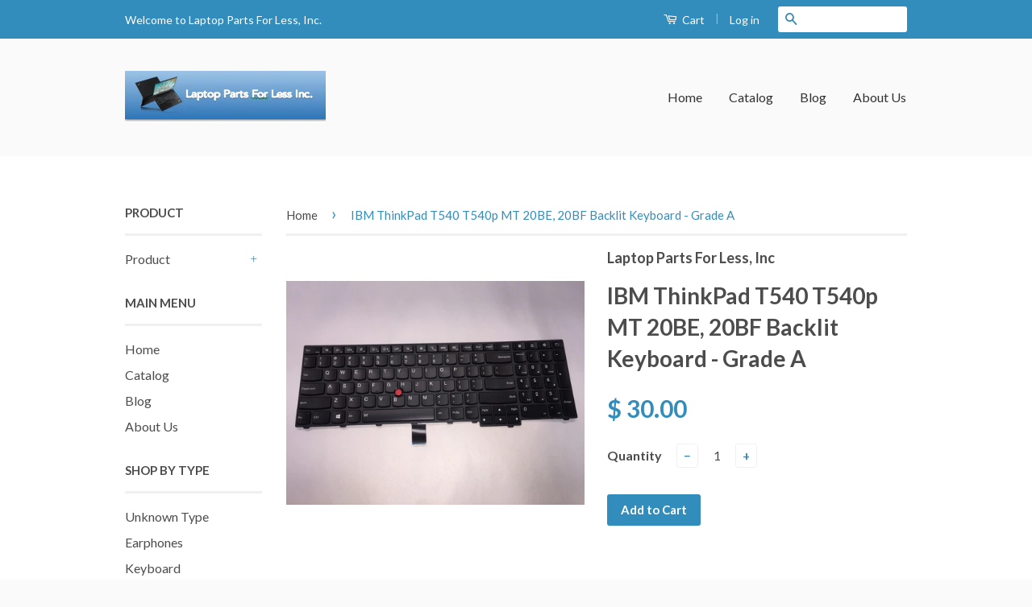

--- FILE ---
content_type: text/html; charset=utf-8
request_url: https://www.notebookpartsforless.com/products/copy-of-ibm-thinkpad-t540-t540p-mt-20be-20bf-backlit-keyboard-new
body_size: 14950
content:
<!doctype html>
<!--[if lt IE 7]><html class="no-js lt-ie9 lt-ie8 lt-ie7" lang="en"> <![endif]-->
<!--[if IE 7]><html class="no-js lt-ie9 lt-ie8" lang="en"> <![endif]-->
<!--[if IE 8]><html class="no-js lt-ie9" lang="en"> <![endif]-->
<!--[if IE 9 ]><html class="ie9 no-js"> <![endif]-->
<!--[if (gt IE 9)|!(IE)]><!--> <html class="no-js"> <!--<![endif]-->
<head><meta name="google-site-verification" content="IslS1-zJvKqaVw3hruZrtzRx7qYtgCs7wfR31glIzEM" />
  <meta name="google-site-verification" content="IslS1-zJvKqaVw3hruZrtzRx7qYtgCs7wfR31glIzEM" />
<meta name="google-site-verification" content="jwE-uIrCsDsAx97ogiXCeFitOeaAayGmsHPmIoQCrl8" />
  <!-- Basic page needs ================================================== -->
  <meta charset="utf-8">
  <meta http-equiv="X-UA-Compatible" content="IE=edge,chrome=1">

  
  <link rel="shortcut icon" href="//www.notebookpartsforless.com/cdn/shop/t/2/assets/favicon.png?v=14" type="image/png" />
  

  <!-- Title and description ================================================== -->
  <title>
  IBM ThinkPad T540 T540p MT 20BE, 20BF Backlit Keyboard - Grade A &ndash; Laptop Parts For Less
  </title>

  
  <meta name="description" content="IBM ThinkPad T540 T540p MT 20BE, 20BF Backlit Keyboard (IBM Original)   Condition : Grade A    (Backlit)    Compatible Models: ThinkPad T540 T540p MT 20BE, 20BF     Any question or need assistance for compatibility, please contact our customer services.      2387     21NP 9OZ">
  

  <!-- Product meta ================================================== -->
  

  <meta property="og:type" content="product">
  <meta property="og:title" content="IBM ThinkPad T540 T540p MT 20BE, 20BF Backlit Keyboard - Grade A">
  
  <meta property="og:image" content="http://www.notebookpartsforless.com/cdn/shop/products/04Y2387_72d24714-01d9-4589-866d-257adcaa21da_grande.jpg?v=1542578077">
  <meta property="og:image:secure_url" content="https://www.notebookpartsforless.com/cdn/shop/products/04Y2387_72d24714-01d9-4589-866d-257adcaa21da_grande.jpg?v=1542578077">
  
  <meta property="og:price:amount" content="30.00">
  <meta property="og:price:currency" content="USD">


  <meta property="og:description" content="IBM ThinkPad T540 T540p MT 20BE, 20BF Backlit Keyboard (IBM Original)   Condition : Grade A    (Backlit)    Compatible Models: ThinkPad T540 T540p MT 20BE, 20BF     Any question or need assistance for compatibility, please contact our customer services.      2387     21NP 9OZ">

  <meta property="og:url" content="https://www.notebookpartsforless.com/products/copy-of-ibm-thinkpad-t540-t540p-mt-20be-20bf-backlit-keyboard-new">
  <meta property="og:site_name" content="Laptop Parts For Less">

  



  <meta name="twitter:site" content="@">


  <meta name="twitter:card" content="product">
  <meta name="twitter:title" content="IBM ThinkPad T540 T540p MT 20BE, 20BF Backlit Keyboard - Grade A">
  <meta name="twitter:description" content="IBM ThinkPad T540 T540p MT 20BE, 20BF Backlit Keyboard (IBM Original)
 
Condition : Grade A 
 
(Backlit) 
 

Compatible Models: ThinkPad T540 T540p MT 20BE, 20BF

 

 
Any question or need assistance for compatibility, please contact our customer services. 
 
 
2387
 
 
21NP 9OZ">
  <meta name="twitter:image" content="https://www.notebookpartsforless.com/cdn/shop/products/04Y2387_72d24714-01d9-4589-866d-257adcaa21da_medium.jpg?v=1542578077">
  <meta name="twitter:image:width" content="240">
  <meta name="twitter:image:height" content="240">
  <meta name="twitter:label1" content="Price">
  <meta name="twitter:data1" content="$ 30.00 USD">
  
  <meta name="twitter:label2" content="Brand">
  <meta name="twitter:data2" content="Laptop Parts For Less, Inc">
  



  <!-- Helpers ================================================== -->
  <link rel="canonical" href="https://www.notebookpartsforless.com/products/copy-of-ibm-thinkpad-t540-t540p-mt-20be-20bf-backlit-keyboard-new">
  <meta name="viewport" content="width=device-width,initial-scale=1">
  <meta name="theme-color" content="#338dbc">

  
  <!-- Ajaxify Cart Plugin ================================================== -->
  <link href="//www.notebookpartsforless.com/cdn/shop/t/2/assets/ajaxify.scss.css?v=127590649820048444471424050704" rel="stylesheet" type="text/css" media="all" />
  

  <!-- CSS ================================================== -->
  <link href="//www.notebookpartsforless.com/cdn/shop/t/2/assets/timber.scss.css?v=134003337636445226581674765250" rel="stylesheet" type="text/css" media="all" />
  <link href="//www.notebookpartsforless.com/cdn/shop/t/2/assets/theme.scss.css?v=163915357508625369421424050704" rel="stylesheet" type="text/css" media="all" />

  
  
  
  <link href="//fonts.googleapis.com/css?family=Lato:400,700" rel="stylesheet" type="text/css" media="all" />


  



  <!-- Header hook for plugins ================================================== -->
  <script>window.performance && window.performance.mark && window.performance.mark('shopify.content_for_header.start');</script><meta name="google-site-verification" content="IslS1-zJvKqaVw3hruZrtzRx7qYtgCs7wfR31glIzEM">
<meta id="shopify-digital-wallet" name="shopify-digital-wallet" content="/7727743/digital_wallets/dialog">
<meta name="shopify-checkout-api-token" content="9943d835b9181a2eca74801d41e4f764">
<meta id="in-context-paypal-metadata" data-shop-id="7727743" data-venmo-supported="false" data-environment="production" data-locale="en_US" data-paypal-v4="true" data-currency="USD">
<link rel="alternate" type="application/json+oembed" href="https://www.notebookpartsforless.com/products/copy-of-ibm-thinkpad-t540-t540p-mt-20be-20bf-backlit-keyboard-new.oembed">
<script async="async" src="/checkouts/internal/preloads.js?locale=en-US"></script>
<link rel="preconnect" href="https://shop.app" crossorigin="anonymous">
<script async="async" src="https://shop.app/checkouts/internal/preloads.js?locale=en-US&shop_id=7727743" crossorigin="anonymous"></script>
<script id="apple-pay-shop-capabilities" type="application/json">{"shopId":7727743,"countryCode":"US","currencyCode":"USD","merchantCapabilities":["supports3DS"],"merchantId":"gid:\/\/shopify\/Shop\/7727743","merchantName":"Laptop Parts For Less","requiredBillingContactFields":["postalAddress","email","phone"],"requiredShippingContactFields":["postalAddress","email","phone"],"shippingType":"shipping","supportedNetworks":["visa","masterCard","amex","discover","elo","jcb"],"total":{"type":"pending","label":"Laptop Parts For Less","amount":"1.00"},"shopifyPaymentsEnabled":true,"supportsSubscriptions":true}</script>
<script id="shopify-features" type="application/json">{"accessToken":"9943d835b9181a2eca74801d41e4f764","betas":["rich-media-storefront-analytics"],"domain":"www.notebookpartsforless.com","predictiveSearch":true,"shopId":7727743,"locale":"en"}</script>
<script>var Shopify = Shopify || {};
Shopify.shop = "laptop-parts-for-less.myshopify.com";
Shopify.locale = "en";
Shopify.currency = {"active":"USD","rate":"1.0"};
Shopify.country = "US";
Shopify.theme = {"name":"Classic","id":9963553,"schema_name":null,"schema_version":null,"theme_store_id":721,"role":"main"};
Shopify.theme.handle = "null";
Shopify.theme.style = {"id":null,"handle":null};
Shopify.cdnHost = "www.notebookpartsforless.com/cdn";
Shopify.routes = Shopify.routes || {};
Shopify.routes.root = "/";</script>
<script type="module">!function(o){(o.Shopify=o.Shopify||{}).modules=!0}(window);</script>
<script>!function(o){function n(){var o=[];function n(){o.push(Array.prototype.slice.apply(arguments))}return n.q=o,n}var t=o.Shopify=o.Shopify||{};t.loadFeatures=n(),t.autoloadFeatures=n()}(window);</script>
<script>
  window.ShopifyPay = window.ShopifyPay || {};
  window.ShopifyPay.apiHost = "shop.app\/pay";
  window.ShopifyPay.redirectState = null;
</script>
<script id="shop-js-analytics" type="application/json">{"pageType":"product"}</script>
<script defer="defer" async type="module" src="//www.notebookpartsforless.com/cdn/shopifycloud/shop-js/modules/v2/client.init-shop-cart-sync_BdyHc3Nr.en.esm.js"></script>
<script defer="defer" async type="module" src="//www.notebookpartsforless.com/cdn/shopifycloud/shop-js/modules/v2/chunk.common_Daul8nwZ.esm.js"></script>
<script type="module">
  await import("//www.notebookpartsforless.com/cdn/shopifycloud/shop-js/modules/v2/client.init-shop-cart-sync_BdyHc3Nr.en.esm.js");
await import("//www.notebookpartsforless.com/cdn/shopifycloud/shop-js/modules/v2/chunk.common_Daul8nwZ.esm.js");

  window.Shopify.SignInWithShop?.initShopCartSync?.({"fedCMEnabled":true,"windoidEnabled":true});

</script>
<script>
  window.Shopify = window.Shopify || {};
  if (!window.Shopify.featureAssets) window.Shopify.featureAssets = {};
  window.Shopify.featureAssets['shop-js'] = {"shop-cart-sync":["modules/v2/client.shop-cart-sync_QYOiDySF.en.esm.js","modules/v2/chunk.common_Daul8nwZ.esm.js"],"init-fed-cm":["modules/v2/client.init-fed-cm_DchLp9rc.en.esm.js","modules/v2/chunk.common_Daul8nwZ.esm.js"],"shop-button":["modules/v2/client.shop-button_OV7bAJc5.en.esm.js","modules/v2/chunk.common_Daul8nwZ.esm.js"],"init-windoid":["modules/v2/client.init-windoid_DwxFKQ8e.en.esm.js","modules/v2/chunk.common_Daul8nwZ.esm.js"],"shop-cash-offers":["modules/v2/client.shop-cash-offers_DWtL6Bq3.en.esm.js","modules/v2/chunk.common_Daul8nwZ.esm.js","modules/v2/chunk.modal_CQq8HTM6.esm.js"],"shop-toast-manager":["modules/v2/client.shop-toast-manager_CX9r1SjA.en.esm.js","modules/v2/chunk.common_Daul8nwZ.esm.js"],"init-shop-email-lookup-coordinator":["modules/v2/client.init-shop-email-lookup-coordinator_UhKnw74l.en.esm.js","modules/v2/chunk.common_Daul8nwZ.esm.js"],"pay-button":["modules/v2/client.pay-button_DzxNnLDY.en.esm.js","modules/v2/chunk.common_Daul8nwZ.esm.js"],"avatar":["modules/v2/client.avatar_BTnouDA3.en.esm.js"],"init-shop-cart-sync":["modules/v2/client.init-shop-cart-sync_BdyHc3Nr.en.esm.js","modules/v2/chunk.common_Daul8nwZ.esm.js"],"shop-login-button":["modules/v2/client.shop-login-button_D8B466_1.en.esm.js","modules/v2/chunk.common_Daul8nwZ.esm.js","modules/v2/chunk.modal_CQq8HTM6.esm.js"],"init-customer-accounts-sign-up":["modules/v2/client.init-customer-accounts-sign-up_C8fpPm4i.en.esm.js","modules/v2/client.shop-login-button_D8B466_1.en.esm.js","modules/v2/chunk.common_Daul8nwZ.esm.js","modules/v2/chunk.modal_CQq8HTM6.esm.js"],"init-shop-for-new-customer-accounts":["modules/v2/client.init-shop-for-new-customer-accounts_CVTO0Ztu.en.esm.js","modules/v2/client.shop-login-button_D8B466_1.en.esm.js","modules/v2/chunk.common_Daul8nwZ.esm.js","modules/v2/chunk.modal_CQq8HTM6.esm.js"],"init-customer-accounts":["modules/v2/client.init-customer-accounts_dRgKMfrE.en.esm.js","modules/v2/client.shop-login-button_D8B466_1.en.esm.js","modules/v2/chunk.common_Daul8nwZ.esm.js","modules/v2/chunk.modal_CQq8HTM6.esm.js"],"shop-follow-button":["modules/v2/client.shop-follow-button_CkZpjEct.en.esm.js","modules/v2/chunk.common_Daul8nwZ.esm.js","modules/v2/chunk.modal_CQq8HTM6.esm.js"],"lead-capture":["modules/v2/client.lead-capture_BntHBhfp.en.esm.js","modules/v2/chunk.common_Daul8nwZ.esm.js","modules/v2/chunk.modal_CQq8HTM6.esm.js"],"checkout-modal":["modules/v2/client.checkout-modal_CfxcYbTm.en.esm.js","modules/v2/chunk.common_Daul8nwZ.esm.js","modules/v2/chunk.modal_CQq8HTM6.esm.js"],"shop-login":["modules/v2/client.shop-login_Da4GZ2H6.en.esm.js","modules/v2/chunk.common_Daul8nwZ.esm.js","modules/v2/chunk.modal_CQq8HTM6.esm.js"],"payment-terms":["modules/v2/client.payment-terms_MV4M3zvL.en.esm.js","modules/v2/chunk.common_Daul8nwZ.esm.js","modules/v2/chunk.modal_CQq8HTM6.esm.js"]};
</script>
<script id="__st">var __st={"a":7727743,"offset":-18000,"reqid":"ae129d3d-b173-41be-8a9e-6151ea314ccf-1768947075","pageurl":"www.notebookpartsforless.com\/products\/copy-of-ibm-thinkpad-t540-t540p-mt-20be-20bf-backlit-keyboard-new","u":"570dd0b59206","p":"product","rtyp":"product","rid":1024448888868};</script>
<script>window.ShopifyPaypalV4VisibilityTracking = true;</script>
<script id="captcha-bootstrap">!function(){'use strict';const t='contact',e='account',n='new_comment',o=[[t,t],['blogs',n],['comments',n],[t,'customer']],c=[[e,'customer_login'],[e,'guest_login'],[e,'recover_customer_password'],[e,'create_customer']],r=t=>t.map((([t,e])=>`form[action*='/${t}']:not([data-nocaptcha='true']) input[name='form_type'][value='${e}']`)).join(','),a=t=>()=>t?[...document.querySelectorAll(t)].map((t=>t.form)):[];function s(){const t=[...o],e=r(t);return a(e)}const i='password',u='form_key',d=['recaptcha-v3-token','g-recaptcha-response','h-captcha-response',i],f=()=>{try{return window.sessionStorage}catch{return}},m='__shopify_v',_=t=>t.elements[u];function p(t,e,n=!1){try{const o=window.sessionStorage,c=JSON.parse(o.getItem(e)),{data:r}=function(t){const{data:e,action:n}=t;return t[m]||n?{data:e,action:n}:{data:t,action:n}}(c);for(const[e,n]of Object.entries(r))t.elements[e]&&(t.elements[e].value=n);n&&o.removeItem(e)}catch(o){console.error('form repopulation failed',{error:o})}}const l='form_type',E='cptcha';function T(t){t.dataset[E]=!0}const w=window,h=w.document,L='Shopify',v='ce_forms',y='captcha';let A=!1;((t,e)=>{const n=(g='f06e6c50-85a8-45c8-87d0-21a2b65856fe',I='https://cdn.shopify.com/shopifycloud/storefront-forms-hcaptcha/ce_storefront_forms_captcha_hcaptcha.v1.5.2.iife.js',D={infoText:'Protected by hCaptcha',privacyText:'Privacy',termsText:'Terms'},(t,e,n)=>{const o=w[L][v],c=o.bindForm;if(c)return c(t,g,e,D).then(n);var r;o.q.push([[t,g,e,D],n]),r=I,A||(h.body.append(Object.assign(h.createElement('script'),{id:'captcha-provider',async:!0,src:r})),A=!0)});var g,I,D;w[L]=w[L]||{},w[L][v]=w[L][v]||{},w[L][v].q=[],w[L][y]=w[L][y]||{},w[L][y].protect=function(t,e){n(t,void 0,e),T(t)},Object.freeze(w[L][y]),function(t,e,n,w,h,L){const[v,y,A,g]=function(t,e,n){const i=e?o:[],u=t?c:[],d=[...i,...u],f=r(d),m=r(i),_=r(d.filter((([t,e])=>n.includes(e))));return[a(f),a(m),a(_),s()]}(w,h,L),I=t=>{const e=t.target;return e instanceof HTMLFormElement?e:e&&e.form},D=t=>v().includes(t);t.addEventListener('submit',(t=>{const e=I(t);if(!e)return;const n=D(e)&&!e.dataset.hcaptchaBound&&!e.dataset.recaptchaBound,o=_(e),c=g().includes(e)&&(!o||!o.value);(n||c)&&t.preventDefault(),c&&!n&&(function(t){try{if(!f())return;!function(t){const e=f();if(!e)return;const n=_(t);if(!n)return;const o=n.value;o&&e.removeItem(o)}(t);const e=Array.from(Array(32),(()=>Math.random().toString(36)[2])).join('');!function(t,e){_(t)||t.append(Object.assign(document.createElement('input'),{type:'hidden',name:u})),t.elements[u].value=e}(t,e),function(t,e){const n=f();if(!n)return;const o=[...t.querySelectorAll(`input[type='${i}']`)].map((({name:t})=>t)),c=[...d,...o],r={};for(const[a,s]of new FormData(t).entries())c.includes(a)||(r[a]=s);n.setItem(e,JSON.stringify({[m]:1,action:t.action,data:r}))}(t,e)}catch(e){console.error('failed to persist form',e)}}(e),e.submit())}));const S=(t,e)=>{t&&!t.dataset[E]&&(n(t,e.some((e=>e===t))),T(t))};for(const o of['focusin','change'])t.addEventListener(o,(t=>{const e=I(t);D(e)&&S(e,y())}));const B=e.get('form_key'),M=e.get(l),P=B&&M;t.addEventListener('DOMContentLoaded',(()=>{const t=y();if(P)for(const e of t)e.elements[l].value===M&&p(e,B);[...new Set([...A(),...v().filter((t=>'true'===t.dataset.shopifyCaptcha))])].forEach((e=>S(e,t)))}))}(h,new URLSearchParams(w.location.search),n,t,e,['guest_login'])})(!0,!0)}();</script>
<script integrity="sha256-4kQ18oKyAcykRKYeNunJcIwy7WH5gtpwJnB7kiuLZ1E=" data-source-attribution="shopify.loadfeatures" defer="defer" src="//www.notebookpartsforless.com/cdn/shopifycloud/storefront/assets/storefront/load_feature-a0a9edcb.js" crossorigin="anonymous"></script>
<script crossorigin="anonymous" defer="defer" src="//www.notebookpartsforless.com/cdn/shopifycloud/storefront/assets/shopify_pay/storefront-65b4c6d7.js?v=20250812"></script>
<script data-source-attribution="shopify.dynamic_checkout.dynamic.init">var Shopify=Shopify||{};Shopify.PaymentButton=Shopify.PaymentButton||{isStorefrontPortableWallets:!0,init:function(){window.Shopify.PaymentButton.init=function(){};var t=document.createElement("script");t.src="https://www.notebookpartsforless.com/cdn/shopifycloud/portable-wallets/latest/portable-wallets.en.js",t.type="module",document.head.appendChild(t)}};
</script>
<script data-source-attribution="shopify.dynamic_checkout.buyer_consent">
  function portableWalletsHideBuyerConsent(e){var t=document.getElementById("shopify-buyer-consent"),n=document.getElementById("shopify-subscription-policy-button");t&&n&&(t.classList.add("hidden"),t.setAttribute("aria-hidden","true"),n.removeEventListener("click",e))}function portableWalletsShowBuyerConsent(e){var t=document.getElementById("shopify-buyer-consent"),n=document.getElementById("shopify-subscription-policy-button");t&&n&&(t.classList.remove("hidden"),t.removeAttribute("aria-hidden"),n.addEventListener("click",e))}window.Shopify?.PaymentButton&&(window.Shopify.PaymentButton.hideBuyerConsent=portableWalletsHideBuyerConsent,window.Shopify.PaymentButton.showBuyerConsent=portableWalletsShowBuyerConsent);
</script>
<script data-source-attribution="shopify.dynamic_checkout.cart.bootstrap">document.addEventListener("DOMContentLoaded",(function(){function t(){return document.querySelector("shopify-accelerated-checkout-cart, shopify-accelerated-checkout")}if(t())Shopify.PaymentButton.init();else{new MutationObserver((function(e,n){t()&&(Shopify.PaymentButton.init(),n.disconnect())})).observe(document.body,{childList:!0,subtree:!0})}}));
</script>
<link id="shopify-accelerated-checkout-styles" rel="stylesheet" media="screen" href="https://www.notebookpartsforless.com/cdn/shopifycloud/portable-wallets/latest/accelerated-checkout-backwards-compat.css" crossorigin="anonymous">
<style id="shopify-accelerated-checkout-cart">
        #shopify-buyer-consent {
  margin-top: 1em;
  display: inline-block;
  width: 100%;
}

#shopify-buyer-consent.hidden {
  display: none;
}

#shopify-subscription-policy-button {
  background: none;
  border: none;
  padding: 0;
  text-decoration: underline;
  font-size: inherit;
  cursor: pointer;
}

#shopify-subscription-policy-button::before {
  box-shadow: none;
}

      </style>

<script>window.performance && window.performance.mark && window.performance.mark('shopify.content_for_header.end');</script>

  

<!--[if lt IE 9]>
<script src="//html5shiv.googlecode.com/svn/trunk/html5.js" type="text/javascript"></script>
<script src="//www.notebookpartsforless.com/cdn/shop/t/2/assets/respond.min.js?v=52248677837542619231424050702" type="text/javascript"></script>
<link href="//www.notebookpartsforless.com/cdn/shop/t/2/assets/respond-proxy.html" id="respond-proxy" rel="respond-proxy" />
<link href="//www.notebookpartsforless.com/search?q=33e7bbb26966ce424aeca94eb1c7ed36" id="respond-redirect" rel="respond-redirect" />
<script src="//www.notebookpartsforless.com/search?q=33e7bbb26966ce424aeca94eb1c7ed36" type="text/javascript"></script>
<![endif]-->



  <script src="//ajax.googleapis.com/ajax/libs/jquery/1.11.0/jquery.min.js" type="text/javascript"></script>
  <script src="//www.notebookpartsforless.com/cdn/shop/t/2/assets/modernizr.min.js?v=26620055551102246001424050702" type="text/javascript"></script>

<link href="https://monorail-edge.shopifysvc.com" rel="dns-prefetch">
<script>(function(){if ("sendBeacon" in navigator && "performance" in window) {try {var session_token_from_headers = performance.getEntriesByType('navigation')[0].serverTiming.find(x => x.name == '_s').description;} catch {var session_token_from_headers = undefined;}var session_cookie_matches = document.cookie.match(/_shopify_s=([^;]*)/);var session_token_from_cookie = session_cookie_matches && session_cookie_matches.length === 2 ? session_cookie_matches[1] : "";var session_token = session_token_from_headers || session_token_from_cookie || "";function handle_abandonment_event(e) {var entries = performance.getEntries().filter(function(entry) {return /monorail-edge.shopifysvc.com/.test(entry.name);});if (!window.abandonment_tracked && entries.length === 0) {window.abandonment_tracked = true;var currentMs = Date.now();var navigation_start = performance.timing.navigationStart;var payload = {shop_id: 7727743,url: window.location.href,navigation_start,duration: currentMs - navigation_start,session_token,page_type: "product"};window.navigator.sendBeacon("https://monorail-edge.shopifysvc.com/v1/produce", JSON.stringify({schema_id: "online_store_buyer_site_abandonment/1.1",payload: payload,metadata: {event_created_at_ms: currentMs,event_sent_at_ms: currentMs}}));}}window.addEventListener('pagehide', handle_abandonment_event);}}());</script>
<script id="web-pixels-manager-setup">(function e(e,d,r,n,o){if(void 0===o&&(o={}),!Boolean(null===(a=null===(i=window.Shopify)||void 0===i?void 0:i.analytics)||void 0===a?void 0:a.replayQueue)){var i,a;window.Shopify=window.Shopify||{};var t=window.Shopify;t.analytics=t.analytics||{};var s=t.analytics;s.replayQueue=[],s.publish=function(e,d,r){return s.replayQueue.push([e,d,r]),!0};try{self.performance.mark("wpm:start")}catch(e){}var l=function(){var e={modern:/Edge?\/(1{2}[4-9]|1[2-9]\d|[2-9]\d{2}|\d{4,})\.\d+(\.\d+|)|Firefox\/(1{2}[4-9]|1[2-9]\d|[2-9]\d{2}|\d{4,})\.\d+(\.\d+|)|Chrom(ium|e)\/(9{2}|\d{3,})\.\d+(\.\d+|)|(Maci|X1{2}).+ Version\/(15\.\d+|(1[6-9]|[2-9]\d|\d{3,})\.\d+)([,.]\d+|)( \(\w+\)|)( Mobile\/\w+|) Safari\/|Chrome.+OPR\/(9{2}|\d{3,})\.\d+\.\d+|(CPU[ +]OS|iPhone[ +]OS|CPU[ +]iPhone|CPU IPhone OS|CPU iPad OS)[ +]+(15[._]\d+|(1[6-9]|[2-9]\d|\d{3,})[._]\d+)([._]\d+|)|Android:?[ /-](13[3-9]|1[4-9]\d|[2-9]\d{2}|\d{4,})(\.\d+|)(\.\d+|)|Android.+Firefox\/(13[5-9]|1[4-9]\d|[2-9]\d{2}|\d{4,})\.\d+(\.\d+|)|Android.+Chrom(ium|e)\/(13[3-9]|1[4-9]\d|[2-9]\d{2}|\d{4,})\.\d+(\.\d+|)|SamsungBrowser\/([2-9]\d|\d{3,})\.\d+/,legacy:/Edge?\/(1[6-9]|[2-9]\d|\d{3,})\.\d+(\.\d+|)|Firefox\/(5[4-9]|[6-9]\d|\d{3,})\.\d+(\.\d+|)|Chrom(ium|e)\/(5[1-9]|[6-9]\d|\d{3,})\.\d+(\.\d+|)([\d.]+$|.*Safari\/(?![\d.]+ Edge\/[\d.]+$))|(Maci|X1{2}).+ Version\/(10\.\d+|(1[1-9]|[2-9]\d|\d{3,})\.\d+)([,.]\d+|)( \(\w+\)|)( Mobile\/\w+|) Safari\/|Chrome.+OPR\/(3[89]|[4-9]\d|\d{3,})\.\d+\.\d+|(CPU[ +]OS|iPhone[ +]OS|CPU[ +]iPhone|CPU IPhone OS|CPU iPad OS)[ +]+(10[._]\d+|(1[1-9]|[2-9]\d|\d{3,})[._]\d+)([._]\d+|)|Android:?[ /-](13[3-9]|1[4-9]\d|[2-9]\d{2}|\d{4,})(\.\d+|)(\.\d+|)|Mobile Safari.+OPR\/([89]\d|\d{3,})\.\d+\.\d+|Android.+Firefox\/(13[5-9]|1[4-9]\d|[2-9]\d{2}|\d{4,})\.\d+(\.\d+|)|Android.+Chrom(ium|e)\/(13[3-9]|1[4-9]\d|[2-9]\d{2}|\d{4,})\.\d+(\.\d+|)|Android.+(UC? ?Browser|UCWEB|U3)[ /]?(15\.([5-9]|\d{2,})|(1[6-9]|[2-9]\d|\d{3,})\.\d+)\.\d+|SamsungBrowser\/(5\.\d+|([6-9]|\d{2,})\.\d+)|Android.+MQ{2}Browser\/(14(\.(9|\d{2,})|)|(1[5-9]|[2-9]\d|\d{3,})(\.\d+|))(\.\d+|)|K[Aa][Ii]OS\/(3\.\d+|([4-9]|\d{2,})\.\d+)(\.\d+|)/},d=e.modern,r=e.legacy,n=navigator.userAgent;return n.match(d)?"modern":n.match(r)?"legacy":"unknown"}(),u="modern"===l?"modern":"legacy",c=(null!=n?n:{modern:"",legacy:""})[u],f=function(e){return[e.baseUrl,"/wpm","/b",e.hashVersion,"modern"===e.buildTarget?"m":"l",".js"].join("")}({baseUrl:d,hashVersion:r,buildTarget:u}),m=function(e){var d=e.version,r=e.bundleTarget,n=e.surface,o=e.pageUrl,i=e.monorailEndpoint;return{emit:function(e){var a=e.status,t=e.errorMsg,s=(new Date).getTime(),l=JSON.stringify({metadata:{event_sent_at_ms:s},events:[{schema_id:"web_pixels_manager_load/3.1",payload:{version:d,bundle_target:r,page_url:o,status:a,surface:n,error_msg:t},metadata:{event_created_at_ms:s}}]});if(!i)return console&&console.warn&&console.warn("[Web Pixels Manager] No Monorail endpoint provided, skipping logging."),!1;try{return self.navigator.sendBeacon.bind(self.navigator)(i,l)}catch(e){}var u=new XMLHttpRequest;try{return u.open("POST",i,!0),u.setRequestHeader("Content-Type","text/plain"),u.send(l),!0}catch(e){return console&&console.warn&&console.warn("[Web Pixels Manager] Got an unhandled error while logging to Monorail."),!1}}}}({version:r,bundleTarget:l,surface:e.surface,pageUrl:self.location.href,monorailEndpoint:e.monorailEndpoint});try{o.browserTarget=l,function(e){var d=e.src,r=e.async,n=void 0===r||r,o=e.onload,i=e.onerror,a=e.sri,t=e.scriptDataAttributes,s=void 0===t?{}:t,l=document.createElement("script"),u=document.querySelector("head"),c=document.querySelector("body");if(l.async=n,l.src=d,a&&(l.integrity=a,l.crossOrigin="anonymous"),s)for(var f in s)if(Object.prototype.hasOwnProperty.call(s,f))try{l.dataset[f]=s[f]}catch(e){}if(o&&l.addEventListener("load",o),i&&l.addEventListener("error",i),u)u.appendChild(l);else{if(!c)throw new Error("Did not find a head or body element to append the script");c.appendChild(l)}}({src:f,async:!0,onload:function(){if(!function(){var e,d;return Boolean(null===(d=null===(e=window.Shopify)||void 0===e?void 0:e.analytics)||void 0===d?void 0:d.initialized)}()){var d=window.webPixelsManager.init(e)||void 0;if(d){var r=window.Shopify.analytics;r.replayQueue.forEach((function(e){var r=e[0],n=e[1],o=e[2];d.publishCustomEvent(r,n,o)})),r.replayQueue=[],r.publish=d.publishCustomEvent,r.visitor=d.visitor,r.initialized=!0}}},onerror:function(){return m.emit({status:"failed",errorMsg:"".concat(f," has failed to load")})},sri:function(e){var d=/^sha384-[A-Za-z0-9+/=]+$/;return"string"==typeof e&&d.test(e)}(c)?c:"",scriptDataAttributes:o}),m.emit({status:"loading"})}catch(e){m.emit({status:"failed",errorMsg:(null==e?void 0:e.message)||"Unknown error"})}}})({shopId: 7727743,storefrontBaseUrl: "https://www.notebookpartsforless.com",extensionsBaseUrl: "https://extensions.shopifycdn.com/cdn/shopifycloud/web-pixels-manager",monorailEndpoint: "https://monorail-edge.shopifysvc.com/unstable/produce_batch",surface: "storefront-renderer",enabledBetaFlags: ["2dca8a86"],webPixelsConfigList: [{"id":"471040057","configuration":"{\"config\":\"{\\\"pixel_id\\\":\\\"AW-969592347\\\",\\\"target_country\\\":\\\"US\\\",\\\"gtag_events\\\":[{\\\"type\\\":\\\"search\\\",\\\"action_label\\\":\\\"AW-969592347\\\/osPeCP3ZoZABEJucq84D\\\"},{\\\"type\\\":\\\"begin_checkout\\\",\\\"action_label\\\":\\\"AW-969592347\\\/C3PKCPrZoZABEJucq84D\\\"},{\\\"type\\\":\\\"view_item\\\",\\\"action_label\\\":[\\\"AW-969592347\\\/s-zCCPTZoZABEJucq84D\\\",\\\"MC-YC3944T0TF\\\"]},{\\\"type\\\":\\\"purchase\\\",\\\"action_label\\\":[\\\"AW-969592347\\\/lkb3CPHZoZABEJucq84D\\\",\\\"MC-YC3944T0TF\\\"]},{\\\"type\\\":\\\"page_view\\\",\\\"action_label\\\":[\\\"AW-969592347\\\/QrUlCO7ZoZABEJucq84D\\\",\\\"MC-YC3944T0TF\\\"]},{\\\"type\\\":\\\"add_payment_info\\\",\\\"action_label\\\":\\\"AW-969592347\\\/LtoECPjaoZABEJucq84D\\\"},{\\\"type\\\":\\\"add_to_cart\\\",\\\"action_label\\\":\\\"AW-969592347\\\/Q_O3CPfZoZABEJucq84D\\\"}],\\\"enable_monitoring_mode\\\":false}\"}","eventPayloadVersion":"v1","runtimeContext":"OPEN","scriptVersion":"b2a88bafab3e21179ed38636efcd8a93","type":"APP","apiClientId":1780363,"privacyPurposes":[],"dataSharingAdjustments":{"protectedCustomerApprovalScopes":["read_customer_address","read_customer_email","read_customer_name","read_customer_personal_data","read_customer_phone"]}},{"id":"shopify-app-pixel","configuration":"{}","eventPayloadVersion":"v1","runtimeContext":"STRICT","scriptVersion":"0450","apiClientId":"shopify-pixel","type":"APP","privacyPurposes":["ANALYTICS","MARKETING"]},{"id":"shopify-custom-pixel","eventPayloadVersion":"v1","runtimeContext":"LAX","scriptVersion":"0450","apiClientId":"shopify-pixel","type":"CUSTOM","privacyPurposes":["ANALYTICS","MARKETING"]}],isMerchantRequest: false,initData: {"shop":{"name":"Laptop Parts For Less","paymentSettings":{"currencyCode":"USD"},"myshopifyDomain":"laptop-parts-for-less.myshopify.com","countryCode":"US","storefrontUrl":"https:\/\/www.notebookpartsforless.com"},"customer":null,"cart":null,"checkout":null,"productVariants":[{"price":{"amount":30.0,"currencyCode":"USD"},"product":{"title":"IBM ThinkPad T540 T540p MT 20BE, 20BF Backlit Keyboard - Grade A","vendor":"Laptop Parts For Less, Inc","id":"1024448888868","untranslatedTitle":"IBM ThinkPad T540 T540p MT 20BE, 20BF Backlit Keyboard - Grade A","url":"\/products\/copy-of-ibm-thinkpad-t540-t540p-mt-20be-20bf-backlit-keyboard-new","type":"Keyboard"},"id":"9758518214692","image":{"src":"\/\/www.notebookpartsforless.com\/cdn\/shop\/products\/04Y2387_72d24714-01d9-4589-866d-257adcaa21da.jpg?v=1542578077"},"sku":"","title":"Default Title","untranslatedTitle":"Default Title"}],"purchasingCompany":null},},"https://www.notebookpartsforless.com/cdn","fcfee988w5aeb613cpc8e4bc33m6693e112",{"modern":"","legacy":""},{"shopId":"7727743","storefrontBaseUrl":"https:\/\/www.notebookpartsforless.com","extensionBaseUrl":"https:\/\/extensions.shopifycdn.com\/cdn\/shopifycloud\/web-pixels-manager","surface":"storefront-renderer","enabledBetaFlags":"[\"2dca8a86\"]","isMerchantRequest":"false","hashVersion":"fcfee988w5aeb613cpc8e4bc33m6693e112","publish":"custom","events":"[[\"page_viewed\",{}],[\"product_viewed\",{\"productVariant\":{\"price\":{\"amount\":30.0,\"currencyCode\":\"USD\"},\"product\":{\"title\":\"IBM ThinkPad T540 T540p MT 20BE, 20BF Backlit Keyboard - Grade A\",\"vendor\":\"Laptop Parts For Less, Inc\",\"id\":\"1024448888868\",\"untranslatedTitle\":\"IBM ThinkPad T540 T540p MT 20BE, 20BF Backlit Keyboard - Grade A\",\"url\":\"\/products\/copy-of-ibm-thinkpad-t540-t540p-mt-20be-20bf-backlit-keyboard-new\",\"type\":\"Keyboard\"},\"id\":\"9758518214692\",\"image\":{\"src\":\"\/\/www.notebookpartsforless.com\/cdn\/shop\/products\/04Y2387_72d24714-01d9-4589-866d-257adcaa21da.jpg?v=1542578077\"},\"sku\":\"\",\"title\":\"Default Title\",\"untranslatedTitle\":\"Default Title\"}}]]"});</script><script>
  window.ShopifyAnalytics = window.ShopifyAnalytics || {};
  window.ShopifyAnalytics.meta = window.ShopifyAnalytics.meta || {};
  window.ShopifyAnalytics.meta.currency = 'USD';
  var meta = {"product":{"id":1024448888868,"gid":"gid:\/\/shopify\/Product\/1024448888868","vendor":"Laptop Parts For Less, Inc","type":"Keyboard","handle":"copy-of-ibm-thinkpad-t540-t540p-mt-20be-20bf-backlit-keyboard-new","variants":[{"id":9758518214692,"price":3000,"name":"IBM ThinkPad T540 T540p MT 20BE, 20BF Backlit Keyboard - Grade A","public_title":null,"sku":""}],"remote":false},"page":{"pageType":"product","resourceType":"product","resourceId":1024448888868,"requestId":"ae129d3d-b173-41be-8a9e-6151ea314ccf-1768947075"}};
  for (var attr in meta) {
    window.ShopifyAnalytics.meta[attr] = meta[attr];
  }
</script>
<script class="analytics">
  (function () {
    var customDocumentWrite = function(content) {
      var jquery = null;

      if (window.jQuery) {
        jquery = window.jQuery;
      } else if (window.Checkout && window.Checkout.$) {
        jquery = window.Checkout.$;
      }

      if (jquery) {
        jquery('body').append(content);
      }
    };

    var hasLoggedConversion = function(token) {
      if (token) {
        return document.cookie.indexOf('loggedConversion=' + token) !== -1;
      }
      return false;
    }

    var setCookieIfConversion = function(token) {
      if (token) {
        var twoMonthsFromNow = new Date(Date.now());
        twoMonthsFromNow.setMonth(twoMonthsFromNow.getMonth() + 2);

        document.cookie = 'loggedConversion=' + token + '; expires=' + twoMonthsFromNow;
      }
    }

    var trekkie = window.ShopifyAnalytics.lib = window.trekkie = window.trekkie || [];
    if (trekkie.integrations) {
      return;
    }
    trekkie.methods = [
      'identify',
      'page',
      'ready',
      'track',
      'trackForm',
      'trackLink'
    ];
    trekkie.factory = function(method) {
      return function() {
        var args = Array.prototype.slice.call(arguments);
        args.unshift(method);
        trekkie.push(args);
        return trekkie;
      };
    };
    for (var i = 0; i < trekkie.methods.length; i++) {
      var key = trekkie.methods[i];
      trekkie[key] = trekkie.factory(key);
    }
    trekkie.load = function(config) {
      trekkie.config = config || {};
      trekkie.config.initialDocumentCookie = document.cookie;
      var first = document.getElementsByTagName('script')[0];
      var script = document.createElement('script');
      script.type = 'text/javascript';
      script.onerror = function(e) {
        var scriptFallback = document.createElement('script');
        scriptFallback.type = 'text/javascript';
        scriptFallback.onerror = function(error) {
                var Monorail = {
      produce: function produce(monorailDomain, schemaId, payload) {
        var currentMs = new Date().getTime();
        var event = {
          schema_id: schemaId,
          payload: payload,
          metadata: {
            event_created_at_ms: currentMs,
            event_sent_at_ms: currentMs
          }
        };
        return Monorail.sendRequest("https://" + monorailDomain + "/v1/produce", JSON.stringify(event));
      },
      sendRequest: function sendRequest(endpointUrl, payload) {
        // Try the sendBeacon API
        if (window && window.navigator && typeof window.navigator.sendBeacon === 'function' && typeof window.Blob === 'function' && !Monorail.isIos12()) {
          var blobData = new window.Blob([payload], {
            type: 'text/plain'
          });

          if (window.navigator.sendBeacon(endpointUrl, blobData)) {
            return true;
          } // sendBeacon was not successful

        } // XHR beacon

        var xhr = new XMLHttpRequest();

        try {
          xhr.open('POST', endpointUrl);
          xhr.setRequestHeader('Content-Type', 'text/plain');
          xhr.send(payload);
        } catch (e) {
          console.log(e);
        }

        return false;
      },
      isIos12: function isIos12() {
        return window.navigator.userAgent.lastIndexOf('iPhone; CPU iPhone OS 12_') !== -1 || window.navigator.userAgent.lastIndexOf('iPad; CPU OS 12_') !== -1;
      }
    };
    Monorail.produce('monorail-edge.shopifysvc.com',
      'trekkie_storefront_load_errors/1.1',
      {shop_id: 7727743,
      theme_id: 9963553,
      app_name: "storefront",
      context_url: window.location.href,
      source_url: "//www.notebookpartsforless.com/cdn/s/trekkie.storefront.cd680fe47e6c39ca5d5df5f0a32d569bc48c0f27.min.js"});

        };
        scriptFallback.async = true;
        scriptFallback.src = '//www.notebookpartsforless.com/cdn/s/trekkie.storefront.cd680fe47e6c39ca5d5df5f0a32d569bc48c0f27.min.js';
        first.parentNode.insertBefore(scriptFallback, first);
      };
      script.async = true;
      script.src = '//www.notebookpartsforless.com/cdn/s/trekkie.storefront.cd680fe47e6c39ca5d5df5f0a32d569bc48c0f27.min.js';
      first.parentNode.insertBefore(script, first);
    };
    trekkie.load(
      {"Trekkie":{"appName":"storefront","development":false,"defaultAttributes":{"shopId":7727743,"isMerchantRequest":null,"themeId":9963553,"themeCityHash":"10565592865416270127","contentLanguage":"en","currency":"USD","eventMetadataId":"236057d0-4b96-47b4-bfd7-1debc03e8f72"},"isServerSideCookieWritingEnabled":true,"monorailRegion":"shop_domain","enabledBetaFlags":["65f19447"]},"Session Attribution":{},"S2S":{"facebookCapiEnabled":false,"source":"trekkie-storefront-renderer","apiClientId":580111}}
    );

    var loaded = false;
    trekkie.ready(function() {
      if (loaded) return;
      loaded = true;

      window.ShopifyAnalytics.lib = window.trekkie;

      var originalDocumentWrite = document.write;
      document.write = customDocumentWrite;
      try { window.ShopifyAnalytics.merchantGoogleAnalytics.call(this); } catch(error) {};
      document.write = originalDocumentWrite;

      window.ShopifyAnalytics.lib.page(null,{"pageType":"product","resourceType":"product","resourceId":1024448888868,"requestId":"ae129d3d-b173-41be-8a9e-6151ea314ccf-1768947075","shopifyEmitted":true});

      var match = window.location.pathname.match(/checkouts\/(.+)\/(thank_you|post_purchase)/)
      var token = match? match[1]: undefined;
      if (!hasLoggedConversion(token)) {
        setCookieIfConversion(token);
        window.ShopifyAnalytics.lib.track("Viewed Product",{"currency":"USD","variantId":9758518214692,"productId":1024448888868,"productGid":"gid:\/\/shopify\/Product\/1024448888868","name":"IBM ThinkPad T540 T540p MT 20BE, 20BF Backlit Keyboard - Grade A","price":"30.00","sku":"","brand":"Laptop Parts For Less, Inc","variant":null,"category":"Keyboard","nonInteraction":true,"remote":false},undefined,undefined,{"shopifyEmitted":true});
      window.ShopifyAnalytics.lib.track("monorail:\/\/trekkie_storefront_viewed_product\/1.1",{"currency":"USD","variantId":9758518214692,"productId":1024448888868,"productGid":"gid:\/\/shopify\/Product\/1024448888868","name":"IBM ThinkPad T540 T540p MT 20BE, 20BF Backlit Keyboard - Grade A","price":"30.00","sku":"","brand":"Laptop Parts For Less, Inc","variant":null,"category":"Keyboard","nonInteraction":true,"remote":false,"referer":"https:\/\/www.notebookpartsforless.com\/products\/copy-of-ibm-thinkpad-t540-t540p-mt-20be-20bf-backlit-keyboard-new"});
      }
    });


        var eventsListenerScript = document.createElement('script');
        eventsListenerScript.async = true;
        eventsListenerScript.src = "//www.notebookpartsforless.com/cdn/shopifycloud/storefront/assets/shop_events_listener-3da45d37.js";
        document.getElementsByTagName('head')[0].appendChild(eventsListenerScript);

})();</script>
<script
  defer
  src="https://www.notebookpartsforless.com/cdn/shopifycloud/perf-kit/shopify-perf-kit-3.0.4.min.js"
  data-application="storefront-renderer"
  data-shop-id="7727743"
  data-render-region="gcp-us-central1"
  data-page-type="product"
  data-theme-instance-id="9963553"
  data-theme-name=""
  data-theme-version=""
  data-monorail-region="shop_domain"
  data-resource-timing-sampling-rate="10"
  data-shs="true"
  data-shs-beacon="true"
  data-shs-export-with-fetch="true"
  data-shs-logs-sample-rate="1"
  data-shs-beacon-endpoint="https://www.notebookpartsforless.com/api/collect"
></script>
</head>

<body id="ibm-thinkpad-t540-t540p-mt-20be-20bf-backlit-keyboard-grade-a" class="template-product" >

  <div class="header-bar">
  <div class="wrapper medium-down--hide">
    <div class="large--display-table">
      <div class="header-bar__left large--display-table-cell">
        
          <div class="header-bar__module header-bar__message">
            Welcome to Laptop Parts For Less, Inc.
          </div>
        
      </div>

      <div class="header-bar__right large--display-table-cell">
        <div class="header-bar__module">
          <a href="/cart" class="cart-toggle">
            <span class="icon icon-cart header-bar__cart-icon" aria-hidden="true"></span>
            Cart
            <span class="cart-count header-bar__cart-count hidden-count">0</span>
          </a>
        </div>

        
          <span class="header-bar__sep" aria-hidden="true">|</span>
          <ul class="header-bar__module header-bar__module--list">
            
              <li>
                <a href="https://www.notebookpartsforless.com/customer_authentication/redirect?locale=en&amp;region_country=US" id="customer_login_link">Log in</a>
              </li>
            
          </ul>
        

        
          <div class="header-bar__module header-bar__search">
            <form action="/search" method="get" role="search">
              
              <input type="search" name="q" value="" aria-label="Search our store" class="header-bar__search-input">
              <button type="submit" class="btn icon-fallback-text header-bar__search-submit">
                <span class="icon icon-search" aria-hidden="true"></span>
                <span class="fallback-text">Search</span>
              </button>
            </form>
          </div>
        
      </div>
    </div>
  </div>
  <div class="wrapper large--hide">
    <button type="button" class="mobile-nav-trigger" id="MobileNavTrigger">
      <span class="icon icon-hamburger" aria-hidden="true"></span>
      Menu
    </button>
    <a href="/cart" class="cart-toggle mobile-cart-toggle">
      <span class="icon icon-cart header-bar__cart-icon" aria-hidden="true"></span>
      Cart <span class="cart-count hidden-count">0</span>
    </a>
  </div>
  <ul id="MobileNav" class="mobile-nav large--hide">

  
    
    
      <li class="mobile-nav__link">
        <a href="/">Home</a>
      </li>
    
  
    
    
      <li class="mobile-nav__link">
        <a href="/collections/all">Catalog</a>
      </li>
    
  
    
    
      <li class="mobile-nav__link">
        <a href="/blogs/news">Blog</a>
      </li>
    
  
    
    
      <li class="mobile-nav__link">
        <a href="/pages/about-us">About Us</a>
      </li>
    
  

  
    
      <li class="mobile-nav__link">
        <a href="https://www.notebookpartsforless.com/customer_authentication/redirect?locale=en&amp;region_country=US" id="customer_login_link">Log in</a>
      </li>
      
        <li class="mobile-nav__link">
          <a href="https://shopify.com/7727743/account?locale=en" id="customer_register_link">Create account</a>
        </li>
      
    
  
</ul>

</div>


  <header class="site-header" role="banner">
    <div class="wrapper">

      <div class="grid--full large--display-table">
        <div class="grid__item large--one-third large--display-table-cell">
          
            <div class="h1 site-header__logo large--left" itemscope itemtype="http://schema.org/Organization">
          
            
              <a href="/" itemprop="url">
                <img src="//www.notebookpartsforless.com/cdn/shop/t/2/assets/logo.png?v=159914210601091289431523720642" alt="Laptop Parts For Less" itemprop="logo">
              </a>
            
          
            </div>
          
          
            <p class="header-message large--hide">
              <small>Welcome to Laptop Parts For Less, Inc.</small>
            </p>
          
        </div>
        <div class="grid__item large--two-thirds large--display-table-cell medium-down--hide">
          
<ul class="site-nav" id="AccessibleNav">
  
    
    
    
      <li >
        <a href="/" class="site-nav__link">Home</a>
      </li>
    
  
    
    
    
      <li >
        <a href="/collections/all" class="site-nav__link">Catalog</a>
      </li>
    
  
    
    
    
      <li >
        <a href="/blogs/news" class="site-nav__link">Blog</a>
      </li>
    
  
    
    
    
      <li >
        <a href="/pages/about-us" class="site-nav__link">About Us</a>
      </li>
    
  
</ul>

        </div>
      </div>

    </div>
  </header>

  <main class="wrapper main-content" role="main">
    <div class="grid">
      <div class="grid__item large--one-fifth medium-down--hide">
        





  <nav class="sidebar-module">
    <div class="section-header">
      <p class="section-header__title h4">Product</p>
    </div>
    <ul class="sidebar-module__list">
      
        
  <li class="sidebar-sublist">
    <div class="sidebar-sublist__trigger-wrap">
      <a href="/collections/all" class="sidebar-sublist__has-dropdown ">
        Product
      </a>
      <button type="button" class="icon-fallback-text sidebar-sublist__expand">
        <span class="icon icon-plus" aria-hidden="true"></span>
        <span class="fallback-text">+</span>
      </button>
      <button type="button" class="icon-fallback-text sidebar-sublist__contract">
        <span class="icon icon-minus" aria-hidden="true"></span>
        <span class="fallback-text">-</span>
      </button>
    </div>
    <ul class="sidebar-sublist__content">
      
        <li>
          <a href="/collections/all" >Product</a>
        </li>
      
    </ul>
  </li>


      
    </ul>
  </nav>


  <nav class="sidebar-module">
    <div class="section-header">
      <p class="section-header__title h4">Main Menu</p>
    </div>
    <ul class="sidebar-module__list">
      
        
  <li>
    <a href="/" class="">Home</a>
  </li>


      
        
  <li>
    <a href="/collections/all" class="">Catalog</a>
  </li>


      
        
  <li>
    <a href="/blogs/news" class="">Blog</a>
  </li>


      
        
  <li>
    <a href="/pages/about-us" class="">About Us</a>
  </li>


      
    </ul>
  </nav>






  <nav class="sidebar-module">
    <div class="section-header">
      <p class="section-header__title h4">Shop by Type</p>
    </div>
    <ul class="sidebar-module__list">
      
        <li >Unknown Type</li>

        
      
        <li ><a href="/collections/types?q=Earphones" title="Earphones">Earphones</a></li>

        
      
        <li ><a href="/collections/types?q=Keyboard" title="Keyboard">Keyboard</a></li>

        
      
        <li ><a href="/collections/types?q=Laptop%20Fans" title="Laptop Fans">Laptop Fans</a></li>

        
      
        <li ><a href="/collections/types?q=Security" title="Security">Security</a></li>

        
      
    </ul>

    
  </nav>








      </div>
      <div class="grid__item large--four-fifths">
        <div itemscope itemtype="http://schema.org/Product">

  <meta itemprop="url" content="https://www.notebookpartsforless.com/products/copy-of-ibm-thinkpad-t540-t540p-mt-20be-20bf-backlit-keyboard-new">
  <meta itemprop="image" content="//www.notebookpartsforless.com/cdn/shop/products/04Y2387_72d24714-01d9-4589-866d-257adcaa21da_grande.jpg?v=1542578077">

  <div class="section-header section-header--breadcrumb">
    

<nav class="breadcrumb" role="navigation" aria-label="breadcrumbs">
  <a href="/" title="Back to the frontpage">Home</a>

  

    
    <span aria-hidden="true" class="breadcrumb__sep">&rsaquo;</span>
    <span>IBM ThinkPad T540 T540p MT 20BE, 20BF Backlit Keyboard - Grade A</span>

  
</nav>


  </div>

  <div class="product-single">
    <div class="grid product-single__hero">
      <div class="grid__item large--one-half">
        <div class="product-single__photos" id="ProductPhoto">
          
          <img src="//www.notebookpartsforless.com/cdn/shop/products/04Y2387_72d24714-01d9-4589-866d-257adcaa21da_large.jpg?v=1542578077" alt="IBM ThinkPad T540 T540p MT 20BE, 20BF Backlit Keyboard - Grade A" id="ProductPhotoImg">
        </div>
      </div>
      <div class="grid__item large--one-half">
        
          <h3>Laptop Parts For Less, Inc</h3>
        
        <h1 itemprop="name">IBM ThinkPad T540 T540p MT 20BE, 20BF Backlit Keyboard - Grade A</h1>

        <div itemprop="offers" itemscope itemtype="http://schema.org/Offer">
          

          <meta itemprop="priceCurrency" content="USD">
          <link itemprop="availability" href="http://schema.org/InStock">

          <form action="/cart/add" method="post" enctype="multipart/form-data" id="AddToCartForm">
            <select name="id" id="productSelect" class="product-single__variants">
              
                

                  <option  selected="selected"  value="9758518214692">Default Title - $ 30.00 USD</option>

                
              
            </select>

            <div class="product-single__prices">
              <span id="ProductPrice" class="product-single__price" itemprop="price">
                $ 30.00
              </span>

              
            </div>

            <div class="product-single__quantity">
              <label for="Quantity" class="quantity-selector">Quantity</label>
              <input type="number" id="Quantity" name="quantity" value="1" min="1" class="quantity-selector">
            </div>

            <button type="submit" name="add" id="AddToCart" class="btn">
              <span id="AddToCartText">Add to Cart</span>
            </button>
          </form>
        </div>

      </div>
    </div>

    <div class="grid">
      <div class="grid__item large--one-half">
        
      </div>
    </div>
  </div>

  <hr class="hr--clear hr--small">
  <ul class="inline-list tab-switch__nav section-header">
    <li>
      <a href="#desc" data-link="desc" class="tab-switch__trigger h4 section-header__title">Description</a>
    </li>
    
  </ul>
  <div class="tab-switch__content" data-content="desc">
    <div class="product-description rte" itemprop="description">
      <b><span size="4" style="font-size: large;">IBM ThinkPad T540 T540p MT 20BE, 20BF Backlit Keyboard (IBM Original)</span></b>
<div><b><span size="4" style="font-size: large;"> </span></b></div>
<div><b><span size="4" style="font-size: large;">Condition : Grade A </span></b></div>
<div><span size="4" style="font-size: large;"><b> </b></span></div>
<div><b>(Backlit) </b></div>
<div><span size="4" style="font-size: large;"><b> </b></span></div>
<div>
<span size="4" style="font-size: large;"><b>Compatible Models: </b></span><b><span size="4" style="font-size: large;">ThinkPad T540 T540p MT 20BE, 20BF</span></b>
</div>
<div><span><b> </b></span></div>
<div><span><b></b></span></div>
<div><span><b> </b></span></div>
<div><span><b>Any question or need assistance for compatibility, please contact our customer services. </b></span></div>
<div><span><b> </b></span></div>
<div><span><b> </b></span></div>
<div><span><b>2387</b></span></div>
<div><span><b> </b></span></div>
<div><span><b> </b></span></div>
<div><span><b>21NP 9OZ</b></span></div>
    </div>
  </div>
  

  
    <hr class="hr--clear hr--small">
    <h4 class="small--text-center">Share this Product</h4>
    



<div class="social-sharing  small--text-center" data-permalink="https://www.notebookpartsforless.com/products/copy-of-ibm-thinkpad-t540-t540p-mt-20be-20bf-backlit-keyboard-new">

  
    <a target="_blank" href="//www.facebook.com/sharer.php?u=https://www.notebookpartsforless.com/products/copy-of-ibm-thinkpad-t540-t540p-mt-20be-20bf-backlit-keyboard-new" class="share-facebook">
      <span class="icon icon-facebook"></span>
      <span class="share-title">Share</span>
      
        <span class="share-count">0</span>
      
    </a>
  

  
    <a target="_blank" href="//twitter.com/share?url=https://www.notebookpartsforless.com/products/copy-of-ibm-thinkpad-t540-t540p-mt-20be-20bf-backlit-keyboard-new&amp;text=IBM ThinkPad T540 T540p MT 20BE, 20BF Backlit Keyboard - Grade A" class="share-twitter">
      <span class="icon icon-twitter"></span>
      <span class="share-title">Tweet</span>
      
        <span class="share-count">0</span>
      
    </a>
  

  

    
      <a target="_blank" href="//pinterest.com/pin/create/button/?url=https://www.notebookpartsforless.com/products/copy-of-ibm-thinkpad-t540-t540p-mt-20be-20bf-backlit-keyboard-new&amp;media=//www.notebookpartsforless.com/cdn/shop/products/04Y2387_72d24714-01d9-4589-866d-257adcaa21da_1024x1024.jpg?v=1542578077&amp;description=IBM ThinkPad T540 T540p MT 20BE, 20BF Backlit Keyboard - Grade A" class="share-pinterest">
        <span class="icon icon-pinterest"></span>
        <span class="share-title">Pin it</span>
        
          <span class="share-count">0</span>
        
      </a>
    

    
      <a target="_blank" href="http://www.thefancy.com/fancyit?ItemURL=https://www.notebookpartsforless.com/products/copy-of-ibm-thinkpad-t540-t540p-mt-20be-20bf-backlit-keyboard-new&amp;Title=IBM ThinkPad T540 T540p MT 20BE, 20BF Backlit Keyboard - Grade A&amp;Category=Other&amp;ImageURL=//www.notebookpartsforless.com/cdn/shop/products/04Y2387_72d24714-01d9-4589-866d-257adcaa21da_1024x1024.jpg?v=1542578077" class="share-fancy">
        <span class="icon icon-fancy"></span>
        <span class="share-title">Fancy</span>
      </a>
    

  

  
    <a target="_blank" href="//plus.google.com/share?url=https://www.notebookpartsforless.com/products/copy-of-ibm-thinkpad-t540-t540p-mt-20be-20bf-backlit-keyboard-new" class="share-google">
      <!-- Cannot get Google+ share count with JS yet -->
      <span class="icon icon-google"></span>
      
        <span class="share-count">+1</span>
      
    </a>
  

</div>

  

  
    






  

</div>

<script src="//www.notebookpartsforless.com/cdn/shopifycloud/storefront/assets/themes_support/option_selection-b017cd28.js" type="text/javascript"></script>
<script>
  var selectCallback = function(variant, selector) {
    timber.productPage({
      money_format: "$ {{amount}}",
      variant: variant,
      selector: selector
    });
  };

  jQuery(function($) {
    new Shopify.OptionSelectors('productSelect', {
      product: {"id":1024448888868,"title":"IBM ThinkPad T540 T540p MT 20BE, 20BF Backlit Keyboard - Grade A","handle":"copy-of-ibm-thinkpad-t540-t540p-mt-20be-20bf-backlit-keyboard-new","description":"\u003cb\u003e\u003cspan size=\"4\" style=\"font-size: large;\"\u003eIBM ThinkPad T540 T540p MT 20BE, 20BF Backlit Keyboard (IBM Original)\u003c\/span\u003e\u003c\/b\u003e\n\u003cdiv\u003e\u003cb\u003e\u003cspan size=\"4\" style=\"font-size: large;\"\u003e \u003c\/span\u003e\u003c\/b\u003e\u003c\/div\u003e\n\u003cdiv\u003e\u003cb\u003e\u003cspan size=\"4\" style=\"font-size: large;\"\u003eCondition : Grade A \u003c\/span\u003e\u003c\/b\u003e\u003c\/div\u003e\n\u003cdiv\u003e\u003cspan size=\"4\" style=\"font-size: large;\"\u003e\u003cb\u003e \u003c\/b\u003e\u003c\/span\u003e\u003c\/div\u003e\n\u003cdiv\u003e\u003cb\u003e(Backlit) \u003c\/b\u003e\u003c\/div\u003e\n\u003cdiv\u003e\u003cspan size=\"4\" style=\"font-size: large;\"\u003e\u003cb\u003e \u003c\/b\u003e\u003c\/span\u003e\u003c\/div\u003e\n\u003cdiv\u003e\n\u003cspan size=\"4\" style=\"font-size: large;\"\u003e\u003cb\u003eCompatible Models: \u003c\/b\u003e\u003c\/span\u003e\u003cb\u003e\u003cspan size=\"4\" style=\"font-size: large;\"\u003eThinkPad T540 T540p MT 20BE, 20BF\u003c\/span\u003e\u003c\/b\u003e\n\u003c\/div\u003e\n\u003cdiv\u003e\u003cspan\u003e\u003cb\u003e \u003c\/b\u003e\u003c\/span\u003e\u003c\/div\u003e\n\u003cdiv\u003e\u003cspan\u003e\u003cb\u003e\u003c\/b\u003e\u003c\/span\u003e\u003c\/div\u003e\n\u003cdiv\u003e\u003cspan\u003e\u003cb\u003e \u003c\/b\u003e\u003c\/span\u003e\u003c\/div\u003e\n\u003cdiv\u003e\u003cspan\u003e\u003cb\u003eAny question or need assistance for compatibility, please contact our customer services. \u003c\/b\u003e\u003c\/span\u003e\u003c\/div\u003e\n\u003cdiv\u003e\u003cspan\u003e\u003cb\u003e \u003c\/b\u003e\u003c\/span\u003e\u003c\/div\u003e\n\u003cdiv\u003e\u003cspan\u003e\u003cb\u003e \u003c\/b\u003e\u003c\/span\u003e\u003c\/div\u003e\n\u003cdiv\u003e\u003cspan\u003e\u003cb\u003e2387\u003c\/b\u003e\u003c\/span\u003e\u003c\/div\u003e\n\u003cdiv\u003e\u003cspan\u003e\u003cb\u003e \u003c\/b\u003e\u003c\/span\u003e\u003c\/div\u003e\n\u003cdiv\u003e\u003cspan\u003e\u003cb\u003e \u003c\/b\u003e\u003c\/span\u003e\u003c\/div\u003e\n\u003cdiv\u003e\u003cspan\u003e\u003cb\u003e21NP 9OZ\u003c\/b\u003e\u003c\/span\u003e\u003c\/div\u003e","published_at":"2018-11-18T16:52:33-05:00","created_at":"2018-11-18T16:53:57-05:00","vendor":"Laptop Parts For Less, Inc","type":"Keyboard","tags":[],"price":3000,"price_min":3000,"price_max":3000,"available":true,"price_varies":false,"compare_at_price":null,"compare_at_price_min":0,"compare_at_price_max":0,"compare_at_price_varies":false,"variants":[{"id":9758518214692,"title":"Default Title","option1":"Default Title","option2":null,"option3":null,"sku":"","requires_shipping":true,"taxable":true,"featured_image":null,"available":true,"name":"IBM ThinkPad T540 T540p MT 20BE, 20BF Backlit Keyboard - Grade A","public_title":null,"options":["Default Title"],"price":3000,"weight":369,"compare_at_price":null,"inventory_quantity":1,"inventory_management":"shopify","inventory_policy":"deny","barcode":"","requires_selling_plan":false,"selling_plan_allocations":[]}],"images":["\/\/www.notebookpartsforless.com\/cdn\/shop\/products\/04Y2387_72d24714-01d9-4589-866d-257adcaa21da.jpg?v=1542578077"],"featured_image":"\/\/www.notebookpartsforless.com\/cdn\/shop\/products\/04Y2387_72d24714-01d9-4589-866d-257adcaa21da.jpg?v=1542578077","options":["Title"],"media":[{"alt":null,"id":1432646582308,"position":1,"preview_image":{"aspect_ratio":1.333,"height":1200,"width":1600,"src":"\/\/www.notebookpartsforless.com\/cdn\/shop\/products\/04Y2387_72d24714-01d9-4589-866d-257adcaa21da.jpg?v=1542578077"},"aspect_ratio":1.333,"height":1200,"media_type":"image","src":"\/\/www.notebookpartsforless.com\/cdn\/shop\/products\/04Y2387_72d24714-01d9-4589-866d-257adcaa21da.jpg?v=1542578077","width":1600}],"requires_selling_plan":false,"selling_plan_groups":[],"content":"\u003cb\u003e\u003cspan size=\"4\" style=\"font-size: large;\"\u003eIBM ThinkPad T540 T540p MT 20BE, 20BF Backlit Keyboard (IBM Original)\u003c\/span\u003e\u003c\/b\u003e\n\u003cdiv\u003e\u003cb\u003e\u003cspan size=\"4\" style=\"font-size: large;\"\u003e \u003c\/span\u003e\u003c\/b\u003e\u003c\/div\u003e\n\u003cdiv\u003e\u003cb\u003e\u003cspan size=\"4\" style=\"font-size: large;\"\u003eCondition : Grade A \u003c\/span\u003e\u003c\/b\u003e\u003c\/div\u003e\n\u003cdiv\u003e\u003cspan size=\"4\" style=\"font-size: large;\"\u003e\u003cb\u003e \u003c\/b\u003e\u003c\/span\u003e\u003c\/div\u003e\n\u003cdiv\u003e\u003cb\u003e(Backlit) \u003c\/b\u003e\u003c\/div\u003e\n\u003cdiv\u003e\u003cspan size=\"4\" style=\"font-size: large;\"\u003e\u003cb\u003e \u003c\/b\u003e\u003c\/span\u003e\u003c\/div\u003e\n\u003cdiv\u003e\n\u003cspan size=\"4\" style=\"font-size: large;\"\u003e\u003cb\u003eCompatible Models: \u003c\/b\u003e\u003c\/span\u003e\u003cb\u003e\u003cspan size=\"4\" style=\"font-size: large;\"\u003eThinkPad T540 T540p MT 20BE, 20BF\u003c\/span\u003e\u003c\/b\u003e\n\u003c\/div\u003e\n\u003cdiv\u003e\u003cspan\u003e\u003cb\u003e \u003c\/b\u003e\u003c\/span\u003e\u003c\/div\u003e\n\u003cdiv\u003e\u003cspan\u003e\u003cb\u003e\u003c\/b\u003e\u003c\/span\u003e\u003c\/div\u003e\n\u003cdiv\u003e\u003cspan\u003e\u003cb\u003e \u003c\/b\u003e\u003c\/span\u003e\u003c\/div\u003e\n\u003cdiv\u003e\u003cspan\u003e\u003cb\u003eAny question or need assistance for compatibility, please contact our customer services. \u003c\/b\u003e\u003c\/span\u003e\u003c\/div\u003e\n\u003cdiv\u003e\u003cspan\u003e\u003cb\u003e \u003c\/b\u003e\u003c\/span\u003e\u003c\/div\u003e\n\u003cdiv\u003e\u003cspan\u003e\u003cb\u003e \u003c\/b\u003e\u003c\/span\u003e\u003c\/div\u003e\n\u003cdiv\u003e\u003cspan\u003e\u003cb\u003e2387\u003c\/b\u003e\u003c\/span\u003e\u003c\/div\u003e\n\u003cdiv\u003e\u003cspan\u003e\u003cb\u003e \u003c\/b\u003e\u003c\/span\u003e\u003c\/div\u003e\n\u003cdiv\u003e\u003cspan\u003e\u003cb\u003e \u003c\/b\u003e\u003c\/span\u003e\u003c\/div\u003e\n\u003cdiv\u003e\u003cspan\u003e\u003cb\u003e21NP 9OZ\u003c\/b\u003e\u003c\/span\u003e\u003c\/div\u003e"},
      onVariantSelected: selectCallback,
      enableHistoryState: true
    });

    // Add label if only one product option and it isn't 'Title'. Could be 'Size'.
    

    // Hide selectors if we only have 1 variant and its title contains 'Default'.
    
      $('.selector-wrapper').hide();
    
  });
</script>

      </div>
    </div>
  </main>

  <footer class="site-footer small--text-center" role="contentinfo">

  <div class="wrapper">

    <div class="grid-uniform ">

      
      
      
      
      
      

      

      
        <div class="grid__item large--one-third medium--one-third">
          <h4>Quick Links</h4>
          <ul class="site-footer__links">
            
              <li><a href="/search">Search</a></li>
            
              <li><a href="/pages/about-us">About Us</a></li>
            
          </ul>
        </div>
      

      
        <div class="grid__item large--one-third medium--one-third">
          <h4>Get Connected</h4>
            
            <ul class="inline-list social-icons">
              
                <li>
                  <a class="icon-fallback-text" href="https://twitter.com/shopify" title="Laptop Parts For Less on Twitter">
                    <span class="icon icon-twitter" aria-hidden="true"></span>
                    <span class="fallback-text">Twitter</span>
                  </a>
                </li>
              
              
                <li>
                  <a class="icon-fallback-text" href="https://www.facebook.com/shopify" title="Laptop Parts For Less on Facebook">
                    <span class="icon icon-facebook" aria-hidden="true"></span>
                    <span class="fallback-text">Facebook</span>
                  </a>
                </li>
              
              
              
              
              
              
              
              
              
            </ul>
        </div>
      

      
        <div class="grid__item large--one-third medium--one-third">
          <h4>Contact Us</h4>
          <div class="rte">Laptop Parts For Less, 
borntovin04@aol.com, 917-841-0069</div>
        </div>
      

      
    </div>

    <hr>

    <div class="grid">
      <div class="grid__item large--one-half large--text-left medium-down--text-center">
        <p class="site-footer__links">Copyright &copy; 2026, Laptop Parts For Less. <a target="_blank" rel="nofollow" href="https://www.shopify.com?utm_campaign=poweredby&amp;utm_medium=shopify&amp;utm_source=onlinestore">Powered by Shopify</a></p>
      </div>
      
        <div class="grid__item large--one-half large--text-right medium-down--text-center">
          <ul class="inline-list payment-icons">
            
              <li>
                <span class="icon-fallback-text">
                  <span class="icon icon-american_express" aria-hidden="true"></span>
                  <span class="fallback-text">american express</span>
                </span>
              </li>
            
              <li>
                <span class="icon-fallback-text">
                  <span class="icon icon-apple_pay" aria-hidden="true"></span>
                  <span class="fallback-text">apple pay</span>
                </span>
              </li>
            
              <li>
                <span class="icon-fallback-text">
                  <span class="icon icon-bancontact" aria-hidden="true"></span>
                  <span class="fallback-text">bancontact</span>
                </span>
              </li>
            
              <li>
                <span class="icon-fallback-text">
                  <span class="icon icon-diners_club" aria-hidden="true"></span>
                  <span class="fallback-text">diners club</span>
                </span>
              </li>
            
              <li>
                <span class="icon-fallback-text">
                  <span class="icon icon-discover" aria-hidden="true"></span>
                  <span class="fallback-text">discover</span>
                </span>
              </li>
            
              <li>
                <span class="icon-fallback-text">
                  <span class="icon icon-ideal" aria-hidden="true"></span>
                  <span class="fallback-text">ideal</span>
                </span>
              </li>
            
              <li>
                <span class="icon-fallback-text">
                  <span class="icon icon-master" aria-hidden="true"></span>
                  <span class="fallback-text">master</span>
                </span>
              </li>
            
              <li>
                <span class="icon-fallback-text">
                  <span class="icon icon-paypal" aria-hidden="true"></span>
                  <span class="fallback-text">paypal</span>
                </span>
              </li>
            
              <li>
                <span class="icon-fallback-text">
                  <span class="icon icon-shopify_pay" aria-hidden="true"></span>
                  <span class="fallback-text">shopify pay</span>
                </span>
              </li>
            
              <li>
                <span class="icon-fallback-text">
                  <span class="icon icon-visa" aria-hidden="true"></span>
                  <span class="fallback-text">visa</span>
                </span>
              </li>
            
          </ul>
        </div>
      
    </div>

  </div>

</footer>


  
    <script src="//www.notebookpartsforless.com/cdn/shop/t/2/assets/jquery.flexslider.min.js?v=33237652356059489871424050702" type="text/javascript"></script>
    <script src="//www.notebookpartsforless.com/cdn/shop/t/2/assets/slider.js?v=94649569588138738481424109663" type="text/javascript"></script>
  

  <script src="//www.notebookpartsforless.com/cdn/shop/t/2/assets/timber.js?v=138148104535251586091424110820" type="text/javascript"></script>
  <script src="//www.notebookpartsforless.com/cdn/shop/t/2/assets/theme.js?v=184107872167241902601424050704" type="text/javascript"></script>

  
    
      <script src="//www.notebookpartsforless.com/cdn/shop/t/2/assets/social-buttons.js?v=119607936257803311281424050703" type="text/javascript"></script>
    
  

  
    <script src="//www.notebookpartsforless.com/cdn/shop/t/2/assets/handlebars.min.js?v=79044469952368397291424050701" type="text/javascript"></script>
    
  <script id="CartTemplate" type="text/template">
  
    <form action="/cart" method="post" novalidate>
      <div class="ajaxcart__inner">
        {{#items}}
        <div class="ajaxcart__product">
          <div class="ajaxcart__row" data-id="{{id}}">
            <div class="grid">
              <div class="grid__item large--two-thirds">
                <div class="grid">
                  <div class="grid__item one-quarter">
                    <a href="{{url}}" class="ajaxcart__product-image"><img src="{{img}}" alt=""></a>
                  </div>
                  <div class="grid__item three-quarters">
                    <a href="{{url}}" class="h4">{{name}}</a>
                    <p>{{variation}}</p>
                  </div>
                </div>
              </div>
              <div class="grid__item large--one-third">
                <div class="grid">
                  <div class="grid__item one-third">
                    <div class="ajaxcart__qty">
                      <button type="button" class="ajaxcart__qty-adjust ajaxcart__qty--minus" data-id="{{id}}" data-qty="{{itemMinus}}">&minus;</button>
                      <input type="text" class="ajaxcart__qty-num" value="{{itemQty}}" min="0" data-id="{{id}}" aria-label="quantity" pattern="[0-9]*">
                      <button type="button" class="ajaxcart__qty-adjust ajaxcart__qty--plus" data-id="{{id}}" data-qty="{{itemAdd}}">+</button>
                    </div>
                  </div>
                  <div class="grid__item one-third text-center">
                    <p>{{price}}</p>
                  </div>
                  <div class="grid__item one-third text-right">
                    <p>
                      <small><a href="/cart/change?id={{id}}&amp;quantity=0" class="ajaxcart__remove" data-id="{{id}}">Remove</a></small>
                    </p>
                  </div>
                </div>
              </div>
            </div>
          </div>
        </div>
        {{/items}}
      </div>
      <div class="ajaxcart__row text-right medium-down--text-center">
        <span class="h3">Subtotal {{totalPrice}}</span>
        <input type="submit" class="{{btnClass}}" name="checkout" value="Checkout">
      </div>
    </form>
  
  </script>
  <script id="DrawerTemplate" type="text/template">
  
    <div id="AjaxifyDrawer" class="ajaxcart ajaxcart--drawer">
      <div id="AjaxifyCart" class="ajaxcart__content {{wrapperClass}}"></div>
    </div>
  
  </script>
  <script id="ModalTemplate" type="text/template">
  
    <div id="AjaxifyModal" class="ajaxcart ajaxcart--modal">
      <div id="AjaxifyCart" class="ajaxcart__content"></div>
    </div>
  
  </script>
  <script id="AjaxifyQty" type="text/template">
  
    <div class="ajaxcart__qty">
      <button type="button" class="ajaxcart__qty-adjust ajaxcart__qty--minus" data-id="{{id}}" data-qty="{{itemMinus}}">&minus;</button>
      <input type="text" class="ajaxcart__qty-num" value="{{itemQty}}" min="0" data-id="{{id}}" aria-label="quantity" pattern="[0-9]*">
      <button type="button" class="ajaxcart__qty-adjust ajaxcart__qty--plus" data-id="{{id}}" data-qty="{{itemAdd}}">+</button>
    </div>
  
  </script>
  <script id="JsQty" type="text/template">
  
    <div class="js-qty">
      <button type="button" class="js-qty__adjust js-qty__adjust--minus" data-id="{{id}}" data-qty="{{itemMinus}}">&minus;</button>
      <input type="text" class="js-qty__num" value="{{itemQty}}" min="1" data-id="{{id}}" aria-label="quantity" pattern="[0-9]*" name="{{inputName}}" id="{{inputId}}">
      <button type="button" class="js-qty__adjust js-qty__adjust--plus" data-id="{{id}}" data-qty="{{itemAdd}}">+</button>
    </div>
  
  </script>

    <script src="//www.notebookpartsforless.com/cdn/shop/t/2/assets/ajaxify.js?v=10931395872627464021424050704" type="text/javascript"></script>
    <script>
    jQuery(function($) {
      ajaxifyShopify.init({
        method: 'drawer',
        wrapperClass: 'wrapper',
        formSelector: '#AddToCartForm',
        addToCartSelector: '#AddToCart',
        cartCountSelector: '.cart-count',
        toggleCartButton: '.cart-toggle',
        btnClass: 'btn',
        moneyFormat: "$ {{amount}}"
      });
    });
    </script>
  

  
  

  <script src="//www.notebookpartsforless.com/cdn/shop/t/2/assets/fastclick.min.js?v=29723458539410922371424050701" type="text/javascript"></script>

  
    <script src="//www.notebookpartsforless.com/cdn/shop/t/2/assets/jquery.zoom.min.js?v=7098547149633335911424050702" type="text/javascript"></script>
  

<!-- BEEKETINGSCRIPT CODE START --><!-- BEEKETINGSCRIPT CODE END --></body>
</html>
